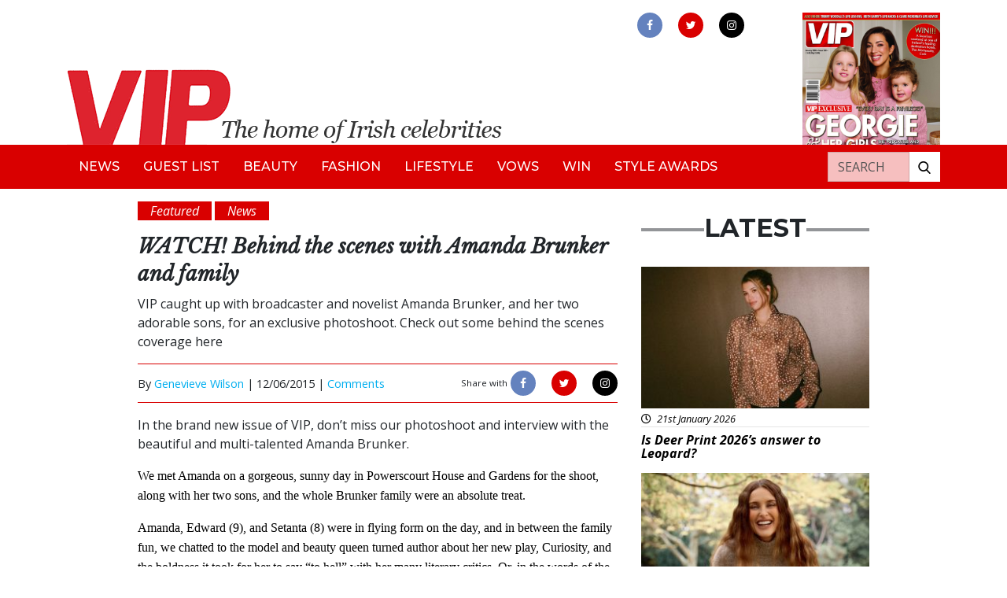

--- FILE ---
content_type: text/html; charset=UTF-8
request_url: https://vipmagazine.ie/behind-the-scenes-with-amanda-brunker-and-family/
body_size: 13924
content:

<!doctype html>
<html lang="en-GB">
<head>
<!-- Start cookieyes banner --> <script id="cookieyes" type="text/javascript" src="https://cdn-cookieyes.com/client_data/502bf5c814d8183373897560/script.js"></script> <!-- End cookieyes banner -->
	<meta charset="utf-8">
	<meta http-equiv="x-ua-compatible" content="ie=edge">
	<meta name="viewport" content="width=device-width, initial-scale=1">
	<meta name="Description" content="VIP Live - The home of Irish celebrities">
	<meta name='robots' content='index, follow, max-image-preview:large, max-snippet:-1, max-video-preview:-1' />

	<!-- This site is optimized with the Yoast SEO plugin v24.9 - https://yoast.com/wordpress/plugins/seo/ -->
	<title>WATCH! Behind the scenes with Amanda Brunker and family - VIP Magazine</title>
	<link rel="canonical" href="https://vipmagazine.ie/behind-the-scenes-with-amanda-brunker-and-family/" />
	<meta property="og:locale" content="en_GB" />
	<meta property="og:type" content="article" />
	<meta property="og:title" content="WATCH! Behind the scenes with Amanda Brunker and family - VIP Magazine" />
	<meta property="og:description" content="In the brand new issue of VIP, don&#8217;t miss our photoshoot and interview with the beautiful and multi-talented Amanda Brunker. We met Amanda on a gorgeous, sunny day in Powerscourt House and Gardens for the shoot, along with her two sons, and the whole Brunker family were an absolute treat. Amanda, Edward (9), and Setanta &hellip; Continued" />
	<meta property="og:url" content="https://vipmagazine.ie/behind-the-scenes-with-amanda-brunker-and-family/" />
	<meta property="og:site_name" content="VIP Magazine" />
	<meta property="article:publisher" content="https://www.facebook.com/vipmagireland" />
	<meta property="article:published_time" content="2015-06-12T12:11:40+00:00" />
	<meta property="article:modified_time" content="2015-06-12T12:20:05+00:00" />
	<meta property="og:image" content="https://vipmagazine.ie/app/uploads/2015/06/Brunker-image.jpg" />
	<meta property="og:image:width" content="640" />
	<meta property="og:image:height" content="573" />
	<meta property="og:image:type" content="image/jpeg" />
	<meta name="author" content="Genevieve Wilson" />
	<meta name="twitter:card" content="summary_large_image" />
	<meta name="twitter:creator" content="@vipmagaz" />
	<meta name="twitter:site" content="@vipmagaz" />
	<meta name="twitter:label1" content="Written by" />
	<meta name="twitter:data1" content="Genevieve Wilson" />
	<meta name="twitter:label2" content="Estimated reading time" />
	<meta name="twitter:data2" content="1 minute" />
	<script type="application/ld+json" class="yoast-schema-graph">{"@context":"https://schema.org","@graph":[{"@type":"WebPage","@id":"https://vipmagazine.ie/behind-the-scenes-with-amanda-brunker-and-family/","url":"https://vipmagazine.ie/behind-the-scenes-with-amanda-brunker-and-family/","name":"WATCH! Behind the scenes with Amanda Brunker and family - VIP Magazine","isPartOf":{"@id":"https://vipmagazine.ie/#website"},"primaryImageOfPage":{"@id":"https://vipmagazine.ie/behind-the-scenes-with-amanda-brunker-and-family/#primaryimage"},"image":{"@id":"https://vipmagazine.ie/behind-the-scenes-with-amanda-brunker-and-family/#primaryimage"},"thumbnailUrl":"https://vip-uploads.s3.amazonaws.com/uploads/2015/06/Brunker-image.jpg","datePublished":"2015-06-12T12:11:40+00:00","dateModified":"2015-06-12T12:20:05+00:00","author":{"@id":"https://vipmagazine.ie/#/schema/person/9353386c83ed006f5984d8d7ea2f81db"},"breadcrumb":{"@id":"https://vipmagazine.ie/behind-the-scenes-with-amanda-brunker-and-family/#breadcrumb"},"inLanguage":"en-GB","potentialAction":[{"@type":"ReadAction","target":["https://vipmagazine.ie/behind-the-scenes-with-amanda-brunker-and-family/"]}]},{"@type":"ImageObject","inLanguage":"en-GB","@id":"https://vipmagazine.ie/behind-the-scenes-with-amanda-brunker-and-family/#primaryimage","url":"https://vip-uploads.s3.amazonaws.com/uploads/2015/06/Brunker-image.jpg","contentUrl":"https://vip-uploads.s3.amazonaws.com/uploads/2015/06/Brunker-image.jpg","width":640,"height":573,"caption":"Amanda Brunker with her sons Edward and Setanta"},{"@type":"BreadcrumbList","@id":"https://vipmagazine.ie/behind-the-scenes-with-amanda-brunker-and-family/#breadcrumb","itemListElement":[{"@type":"ListItem","position":1,"name":"Home","item":"https://vipmagazine.ie/"},{"@type":"ListItem","position":2,"name":"WATCH! Behind the scenes with Amanda Brunker and family"}]},{"@type":"WebSite","@id":"https://vipmagazine.ie/#website","url":"https://vipmagazine.ie/","name":"VIP Magazine","description":"","potentialAction":[{"@type":"SearchAction","target":{"@type":"EntryPoint","urlTemplate":"https://vipmagazine.ie/search/{search_term_string}"},"query-input":{"@type":"PropertyValueSpecification","valueRequired":true,"valueName":"search_term_string"}}],"inLanguage":"en-GB"},{"@type":"Person","@id":"https://vipmagazine.ie/#/schema/person/9353386c83ed006f5984d8d7ea2f81db","name":"Genevieve Wilson","image":{"@type":"ImageObject","inLanguage":"en-GB","@id":"https://vipmagazine.ie/#/schema/person/image/","url":"https://secure.gravatar.com/avatar/6fff38bc6fdb4f6d1d8c21d8dd0981c76a6a18d77d8bd11ee1786a9b529b5548?s=96&d=mm&r=g","contentUrl":"https://secure.gravatar.com/avatar/6fff38bc6fdb4f6d1d8c21d8dd0981c76a6a18d77d8bd11ee1786a9b529b5548?s=96&d=mm&r=g","caption":"Genevieve Wilson"},"url":"https://vipmagazine.ie/author/genevieve-wilson/"}]}</script>
	<!-- / Yoast SEO plugin. -->


<link rel='dns-prefetch' href='//www.googletagmanager.com' />
<link rel='dns-prefetch' href='//use.fontawesome.com' />
<link rel='dns-prefetch' href='//vip-uploads.s3.amazonaws.com' />
<link rel='dns-prefetch' href='//code.jquery.com' />
<style id='wp-img-auto-sizes-contain-inline-css' type='text/css'>
img:is([sizes=auto i],[sizes^="auto," i]){contain-intrinsic-size:3000px 1500px}
/*# sourceURL=wp-img-auto-sizes-contain-inline-css */
</style>
<style id='wp-block-library-inline-css' type='text/css'>
:root{--wp-block-synced-color:#7a00df;--wp-block-synced-color--rgb:122,0,223;--wp-bound-block-color:var(--wp-block-synced-color);--wp-editor-canvas-background:#ddd;--wp-admin-theme-color:#007cba;--wp-admin-theme-color--rgb:0,124,186;--wp-admin-theme-color-darker-10:#006ba1;--wp-admin-theme-color-darker-10--rgb:0,107,160.5;--wp-admin-theme-color-darker-20:#005a87;--wp-admin-theme-color-darker-20--rgb:0,90,135;--wp-admin-border-width-focus:2px}@media (min-resolution:192dpi){:root{--wp-admin-border-width-focus:1.5px}}.wp-element-button{cursor:pointer}:root .has-very-light-gray-background-color{background-color:#eee}:root .has-very-dark-gray-background-color{background-color:#313131}:root .has-very-light-gray-color{color:#eee}:root .has-very-dark-gray-color{color:#313131}:root .has-vivid-green-cyan-to-vivid-cyan-blue-gradient-background{background:linear-gradient(135deg,#00d084,#0693e3)}:root .has-purple-crush-gradient-background{background:linear-gradient(135deg,#34e2e4,#4721fb 50%,#ab1dfe)}:root .has-hazy-dawn-gradient-background{background:linear-gradient(135deg,#faaca8,#dad0ec)}:root .has-subdued-olive-gradient-background{background:linear-gradient(135deg,#fafae1,#67a671)}:root .has-atomic-cream-gradient-background{background:linear-gradient(135deg,#fdd79a,#004a59)}:root .has-nightshade-gradient-background{background:linear-gradient(135deg,#330968,#31cdcf)}:root .has-midnight-gradient-background{background:linear-gradient(135deg,#020381,#2874fc)}:root{--wp--preset--font-size--normal:16px;--wp--preset--font-size--huge:42px}.has-regular-font-size{font-size:1em}.has-larger-font-size{font-size:2.625em}.has-normal-font-size{font-size:var(--wp--preset--font-size--normal)}.has-huge-font-size{font-size:var(--wp--preset--font-size--huge)}.has-text-align-center{text-align:center}.has-text-align-left{text-align:left}.has-text-align-right{text-align:right}.has-fit-text{white-space:nowrap!important}#end-resizable-editor-section{display:none}.aligncenter{clear:both}.items-justified-left{justify-content:flex-start}.items-justified-center{justify-content:center}.items-justified-right{justify-content:flex-end}.items-justified-space-between{justify-content:space-between}.screen-reader-text{border:0;clip-path:inset(50%);height:1px;margin:-1px;overflow:hidden;padding:0;position:absolute;width:1px;word-wrap:normal!important}.screen-reader-text:focus{background-color:#ddd;clip-path:none;color:#444;display:block;font-size:1em;height:auto;left:5px;line-height:normal;padding:15px 23px 14px;text-decoration:none;top:5px;width:auto;z-index:100000}html :where(.has-border-color){border-style:solid}html :where([style*=border-top-color]){border-top-style:solid}html :where([style*=border-right-color]){border-right-style:solid}html :where([style*=border-bottom-color]){border-bottom-style:solid}html :where([style*=border-left-color]){border-left-style:solid}html :where([style*=border-width]){border-style:solid}html :where([style*=border-top-width]){border-top-style:solid}html :where([style*=border-right-width]){border-right-style:solid}html :where([style*=border-bottom-width]){border-bottom-style:solid}html :where([style*=border-left-width]){border-left-style:solid}html :where(img[class*=wp-image-]){height:auto;max-width:100%}:where(figure){margin:0 0 1em}html :where(.is-position-sticky){--wp-admin--admin-bar--position-offset:var(--wp-admin--admin-bar--height,0px)}@media screen and (max-width:600px){html :where(.is-position-sticky){--wp-admin--admin-bar--position-offset:0px}}

/*# sourceURL=wp-block-library-inline-css */
</style><style id='global-styles-inline-css' type='text/css'>
:root{--wp--preset--aspect-ratio--square: 1;--wp--preset--aspect-ratio--4-3: 4/3;--wp--preset--aspect-ratio--3-4: 3/4;--wp--preset--aspect-ratio--3-2: 3/2;--wp--preset--aspect-ratio--2-3: 2/3;--wp--preset--aspect-ratio--16-9: 16/9;--wp--preset--aspect-ratio--9-16: 9/16;--wp--preset--color--black: #000000;--wp--preset--color--cyan-bluish-gray: #abb8c3;--wp--preset--color--white: #ffffff;--wp--preset--color--pale-pink: #f78da7;--wp--preset--color--vivid-red: #cf2e2e;--wp--preset--color--luminous-vivid-orange: #ff6900;--wp--preset--color--luminous-vivid-amber: #fcb900;--wp--preset--color--light-green-cyan: #7bdcb5;--wp--preset--color--vivid-green-cyan: #00d084;--wp--preset--color--pale-cyan-blue: #8ed1fc;--wp--preset--color--vivid-cyan-blue: #0693e3;--wp--preset--color--vivid-purple: #9b51e0;--wp--preset--gradient--vivid-cyan-blue-to-vivid-purple: linear-gradient(135deg,rgb(6,147,227) 0%,rgb(155,81,224) 100%);--wp--preset--gradient--light-green-cyan-to-vivid-green-cyan: linear-gradient(135deg,rgb(122,220,180) 0%,rgb(0,208,130) 100%);--wp--preset--gradient--luminous-vivid-amber-to-luminous-vivid-orange: linear-gradient(135deg,rgb(252,185,0) 0%,rgb(255,105,0) 100%);--wp--preset--gradient--luminous-vivid-orange-to-vivid-red: linear-gradient(135deg,rgb(255,105,0) 0%,rgb(207,46,46) 100%);--wp--preset--gradient--very-light-gray-to-cyan-bluish-gray: linear-gradient(135deg,rgb(238,238,238) 0%,rgb(169,184,195) 100%);--wp--preset--gradient--cool-to-warm-spectrum: linear-gradient(135deg,rgb(74,234,220) 0%,rgb(151,120,209) 20%,rgb(207,42,186) 40%,rgb(238,44,130) 60%,rgb(251,105,98) 80%,rgb(254,248,76) 100%);--wp--preset--gradient--blush-light-purple: linear-gradient(135deg,rgb(255,206,236) 0%,rgb(152,150,240) 100%);--wp--preset--gradient--blush-bordeaux: linear-gradient(135deg,rgb(254,205,165) 0%,rgb(254,45,45) 50%,rgb(107,0,62) 100%);--wp--preset--gradient--luminous-dusk: linear-gradient(135deg,rgb(255,203,112) 0%,rgb(199,81,192) 50%,rgb(65,88,208) 100%);--wp--preset--gradient--pale-ocean: linear-gradient(135deg,rgb(255,245,203) 0%,rgb(182,227,212) 50%,rgb(51,167,181) 100%);--wp--preset--gradient--electric-grass: linear-gradient(135deg,rgb(202,248,128) 0%,rgb(113,206,126) 100%);--wp--preset--gradient--midnight: linear-gradient(135deg,rgb(2,3,129) 0%,rgb(40,116,252) 100%);--wp--preset--font-size--small: 13px;--wp--preset--font-size--medium: 20px;--wp--preset--font-size--large: 36px;--wp--preset--font-size--x-large: 42px;--wp--preset--spacing--20: 0.44rem;--wp--preset--spacing--30: 0.67rem;--wp--preset--spacing--40: 1rem;--wp--preset--spacing--50: 1.5rem;--wp--preset--spacing--60: 2.25rem;--wp--preset--spacing--70: 3.38rem;--wp--preset--spacing--80: 5.06rem;--wp--preset--shadow--natural: 6px 6px 9px rgba(0, 0, 0, 0.2);--wp--preset--shadow--deep: 12px 12px 50px rgba(0, 0, 0, 0.4);--wp--preset--shadow--sharp: 6px 6px 0px rgba(0, 0, 0, 0.2);--wp--preset--shadow--outlined: 6px 6px 0px -3px rgb(255, 255, 255), 6px 6px rgb(0, 0, 0);--wp--preset--shadow--crisp: 6px 6px 0px rgb(0, 0, 0);}:where(.is-layout-flex){gap: 0.5em;}:where(.is-layout-grid){gap: 0.5em;}body .is-layout-flex{display: flex;}.is-layout-flex{flex-wrap: wrap;align-items: center;}.is-layout-flex > :is(*, div){margin: 0;}body .is-layout-grid{display: grid;}.is-layout-grid > :is(*, div){margin: 0;}:where(.wp-block-columns.is-layout-flex){gap: 2em;}:where(.wp-block-columns.is-layout-grid){gap: 2em;}:where(.wp-block-post-template.is-layout-flex){gap: 1.25em;}:where(.wp-block-post-template.is-layout-grid){gap: 1.25em;}.has-black-color{color: var(--wp--preset--color--black) !important;}.has-cyan-bluish-gray-color{color: var(--wp--preset--color--cyan-bluish-gray) !important;}.has-white-color{color: var(--wp--preset--color--white) !important;}.has-pale-pink-color{color: var(--wp--preset--color--pale-pink) !important;}.has-vivid-red-color{color: var(--wp--preset--color--vivid-red) !important;}.has-luminous-vivid-orange-color{color: var(--wp--preset--color--luminous-vivid-orange) !important;}.has-luminous-vivid-amber-color{color: var(--wp--preset--color--luminous-vivid-amber) !important;}.has-light-green-cyan-color{color: var(--wp--preset--color--light-green-cyan) !important;}.has-vivid-green-cyan-color{color: var(--wp--preset--color--vivid-green-cyan) !important;}.has-pale-cyan-blue-color{color: var(--wp--preset--color--pale-cyan-blue) !important;}.has-vivid-cyan-blue-color{color: var(--wp--preset--color--vivid-cyan-blue) !important;}.has-vivid-purple-color{color: var(--wp--preset--color--vivid-purple) !important;}.has-black-background-color{background-color: var(--wp--preset--color--black) !important;}.has-cyan-bluish-gray-background-color{background-color: var(--wp--preset--color--cyan-bluish-gray) !important;}.has-white-background-color{background-color: var(--wp--preset--color--white) !important;}.has-pale-pink-background-color{background-color: var(--wp--preset--color--pale-pink) !important;}.has-vivid-red-background-color{background-color: var(--wp--preset--color--vivid-red) !important;}.has-luminous-vivid-orange-background-color{background-color: var(--wp--preset--color--luminous-vivid-orange) !important;}.has-luminous-vivid-amber-background-color{background-color: var(--wp--preset--color--luminous-vivid-amber) !important;}.has-light-green-cyan-background-color{background-color: var(--wp--preset--color--light-green-cyan) !important;}.has-vivid-green-cyan-background-color{background-color: var(--wp--preset--color--vivid-green-cyan) !important;}.has-pale-cyan-blue-background-color{background-color: var(--wp--preset--color--pale-cyan-blue) !important;}.has-vivid-cyan-blue-background-color{background-color: var(--wp--preset--color--vivid-cyan-blue) !important;}.has-vivid-purple-background-color{background-color: var(--wp--preset--color--vivid-purple) !important;}.has-black-border-color{border-color: var(--wp--preset--color--black) !important;}.has-cyan-bluish-gray-border-color{border-color: var(--wp--preset--color--cyan-bluish-gray) !important;}.has-white-border-color{border-color: var(--wp--preset--color--white) !important;}.has-pale-pink-border-color{border-color: var(--wp--preset--color--pale-pink) !important;}.has-vivid-red-border-color{border-color: var(--wp--preset--color--vivid-red) !important;}.has-luminous-vivid-orange-border-color{border-color: var(--wp--preset--color--luminous-vivid-orange) !important;}.has-luminous-vivid-amber-border-color{border-color: var(--wp--preset--color--luminous-vivid-amber) !important;}.has-light-green-cyan-border-color{border-color: var(--wp--preset--color--light-green-cyan) !important;}.has-vivid-green-cyan-border-color{border-color: var(--wp--preset--color--vivid-green-cyan) !important;}.has-pale-cyan-blue-border-color{border-color: var(--wp--preset--color--pale-cyan-blue) !important;}.has-vivid-cyan-blue-border-color{border-color: var(--wp--preset--color--vivid-cyan-blue) !important;}.has-vivid-purple-border-color{border-color: var(--wp--preset--color--vivid-purple) !important;}.has-vivid-cyan-blue-to-vivid-purple-gradient-background{background: var(--wp--preset--gradient--vivid-cyan-blue-to-vivid-purple) !important;}.has-light-green-cyan-to-vivid-green-cyan-gradient-background{background: var(--wp--preset--gradient--light-green-cyan-to-vivid-green-cyan) !important;}.has-luminous-vivid-amber-to-luminous-vivid-orange-gradient-background{background: var(--wp--preset--gradient--luminous-vivid-amber-to-luminous-vivid-orange) !important;}.has-luminous-vivid-orange-to-vivid-red-gradient-background{background: var(--wp--preset--gradient--luminous-vivid-orange-to-vivid-red) !important;}.has-very-light-gray-to-cyan-bluish-gray-gradient-background{background: var(--wp--preset--gradient--very-light-gray-to-cyan-bluish-gray) !important;}.has-cool-to-warm-spectrum-gradient-background{background: var(--wp--preset--gradient--cool-to-warm-spectrum) !important;}.has-blush-light-purple-gradient-background{background: var(--wp--preset--gradient--blush-light-purple) !important;}.has-blush-bordeaux-gradient-background{background: var(--wp--preset--gradient--blush-bordeaux) !important;}.has-luminous-dusk-gradient-background{background: var(--wp--preset--gradient--luminous-dusk) !important;}.has-pale-ocean-gradient-background{background: var(--wp--preset--gradient--pale-ocean) !important;}.has-electric-grass-gradient-background{background: var(--wp--preset--gradient--electric-grass) !important;}.has-midnight-gradient-background{background: var(--wp--preset--gradient--midnight) !important;}.has-small-font-size{font-size: var(--wp--preset--font-size--small) !important;}.has-medium-font-size{font-size: var(--wp--preset--font-size--medium) !important;}.has-large-font-size{font-size: var(--wp--preset--font-size--large) !important;}.has-x-large-font-size{font-size: var(--wp--preset--font-size--x-large) !important;}
/*# sourceURL=global-styles-inline-css */
</style>

<style id='classic-theme-styles-inline-css' type='text/css'>
/*! This file is auto-generated */
.wp-block-button__link{color:#fff;background-color:#32373c;border-radius:9999px;box-shadow:none;text-decoration:none;padding:calc(.667em + 2px) calc(1.333em + 2px);font-size:1.125em}.wp-block-file__button{background:#32373c;color:#fff;text-decoration:none}
/*# sourceURL=/wp-includes/css/classic-themes.min.css */
</style>
<link rel="stylesheet" href="/app/plugins/contact-form-7/includes/css/styles.css?ver=5.6.4">
<link rel="stylesheet" href="/app/plugins/fusio-forms/forms/style.css?ver=6.9">
<link rel="stylesheet" href="/app/plugins/thumbs-rating/css/style.css?ver=4.0.3">
<link rel="stylesheet" href="/app/plugins/wordpress-popular-posts/public/css/wpp.css?ver=4.2.2">
<link rel="stylesheet" href="https://use.fontawesome.com/releases/v5.7.1/css/all.css?ver=6.9">
<link rel="stylesheet" href="/app/themes/vipmagazine/dist/styles/main.css">
<script type="text/javascript" id="thumbs_rating_scripts-js-extra">
/* <![CDATA[ */
var thumbs_rating_ajax = {"ajax_url":"https://vipmagazine.ie/cms/wp-admin/admin-ajax.php","nonce":"74a37d57ae"};
//# sourceURL=thumbs_rating_scripts-js-extra
/* ]]> */
</script>
<script type="text/javascript" src="/app/plugins/thumbs-rating/js/general.js?ver=4.0.3" id="thumbs_rating_scripts-js"></script>
<script type="text/javascript" id="wpp-js-js-extra">
/* <![CDATA[ */
var wpp_params = {"sampling_active":"0","sampling_rate":"100","ajax_url":"https://vipmagazine.ie/wp-json/wordpress-popular-posts/v1/popular-posts/","ID":"5372","token":"3e5b8c7e33","debug":""};
//# sourceURL=wpp-js-js-extra
/* ]]> */
</script>
<script type="text/javascript" src="/app/plugins/wordpress-popular-posts/public/js/wpp-4.2.0.min.js?ver=4.2.2" id="wpp-js-js"></script>

<!-- Google Analytics snippet added by Site Kit -->
<script type="text/javascript" src="https://www.googletagmanager.com/gtag/js?id=G-R37X512HR3" id="google_gtagjs-js" async></script>
<script type="text/javascript" id="google_gtagjs-js-after">
/* <![CDATA[ */
window.dataLayer = window.dataLayer || [];function gtag(){dataLayer.push(arguments);}
gtag("js", new Date());
gtag("set", "developer_id.dZTNiMT", true);
gtag("config", "G-R37X512HR3");
//# sourceURL=google_gtagjs-js-after
/* ]]> */
</script>

<!-- End Google Analytics snippet added by Site Kit -->
<meta name="generator" content="Site Kit by Google 1.96.0" /><link rel="icon" href="https://vip-uploads.s3.amazonaws.com/uploads/2019/09/favicon-vip.png" sizes="32x32" />
<link rel="icon" href="https://vip-uploads.s3.amazonaws.com/uploads/2019/09/favicon-vip.png" sizes="192x192" />
<link rel="apple-touch-icon" href="https://vip-uploads.s3.amazonaws.com/uploads/2019/09/favicon-vip.png" />
<meta name="msapplication-TileImage" content="https://vip-uploads.s3.amazonaws.com/uploads/2019/09/favicon-vip.png" />
	<link rel="stylesheet" href="https://unpkg.com/flickity@2/dist/flickity.min.css">
	<script src="https://unpkg.com/flickity@2/dist/flickity.pkgd.min.js"></script>
	<link rel="stylesheet" href="https://cdnjs.cloudflare.com/ajax/libs/fancybox/3.2.5/jquery.fancybox.min.css" />
	<script src="https://cdnjs.cloudflare.com/ajax/libs/fancybox/3.2.5/jquery.fancybox.min.js"></script>
	<script>
		//defer image loading
		function init() {
			//defer background images on div
			var imgDefer = document.querySelectorAll('div[bg-src]');
			var style = "background-image: url({url})";
			for (var i = 0; i < imgDefer.length; i++) {
				imgDefer[i].setAttribute('style', style.replace("{url}", imgDefer[i].getAttribute('bg-src')));
			}
			//defer src of images
			var imgDefer = document.getElementsByTagName('img');
			for (var i=0; i<imgDefer.length; i++) {
				if(imgDefer[i].getAttribute('data-src')) {
					imgDefer[i].setAttribute('src',imgDefer[i].getAttribute('data-src'));
				} 
			}
		}
		window.onload = init;
	</script>	
	<!-- Global site tag (gtag.js) - Google Analytics -->
	<script async src="https://www.googletagmanager.com/gtag/js?id=UA-54308773-1"></script>
	<script>
	  window.dataLayer = window.dataLayer || [];
	  function gtag(){dataLayer.push(arguments);}
	  gtag('js', new Date());

	  gtag('config', 'UA-54308773-1');
	</script>

	 <script async src="https://securepubads.g.doubleclick.net/tag/js/gpt.js"></script>
	 <script>
    window.googletag = window.googletag || {cmd: []};
    googletag.cmd.push(function() {
      googletag
          .defineSlot(
              '/6355419/Travel/Europe/France/Paris', [300, 250], 'banner-ad')
          .addService(googletag.pubads());
      googletag.enableServices();
    });
  </script>

    
</head>

<body class="wp-singular post-template-default single single-post postid-5372 single-format-standard wp-theme-vipmagazine behind-the-scenes-with-amanda-brunker-and-family">
    <!--[if IE]>
      <div class="alert alert-warning">
        You are using an <strong>outdated</strong> browser. Please <a href="http://browsehappy.com/">upgrade your browser</a> to improve your experience.      </div>
    <![endif]-->
    <header class="banner mt-3">

  <div class="container ffff">
    <div class="row">
      <div class="col-9 col-md-7 mt-auto">
        <a class="brand" href="https://vipmagazine.ie/"><img alt="VIP Live - The home of Irish celebrities" class="img-fluid" src="/app/themes/vipmagazine/dist/images/vip-header-new.png"></a>
      </div>
      <button aria-label="mobile menu" class="toggle-menu menu-right push-body navbar-toggler ml-auto d-lg-none">
        <span class="icon-bar"></span>
        <span class="icon-bar"></span>
        <span class="icon-bar"></span>
      </button>
      <div class="col-4 col-md-3 ml-auto d-none d-lg-block">
        <div class="row h-100">
          <div class="col-md-12">
            <div class="header-social-wrap text-center mb-2">
              <a aria-label="link to facebook" rel="noopener" href="https://www.facebook.com/vipmagireland" class="d-inline-block facebook" target="_blank"><img alt="facebook" src="/app/themes/vipmagazine/dist/images/facebook.png"></a>
              <a aria-label="link to twitter" rel="noopener" href="https://twitter.com/vipmagaz" class="d-inline-block twitter" target="_blank"><img alt="twitter" src="/app/themes/vipmagazine/dist/images/twitter.png"></a>
              <a aria-label="link to instagram" rel="noopener" href="https://instagram.com/vip.magazine" class="d-inline-block instagram" target="_blank"><img alt="instagram" src="/app/themes/vipmagazine/dist/images/instagram.png"></a>
            </div>
          </div>
		  <!--
          <div class="col-4 col-md-12 mt-auto d-none d-md-block">
            <div class="circle-top text-white text-center">
              <div class="row h-100">
                <div class="col mt-auto">
                  <p class="mb-0 text-uppercase text-black font-weight-bold">Subscribe</p>
                  <p class="text-black"><i>for just €30!</i></p>
                </div>
              </div>
            </div>
          </div>
		  -->
        </div>
      </div>
      <div class="header-mag col-2 pl-lg-0 d-none d-lg-block">
        <img alt="magazine" class="img-fluid" src="https://vip-uploads.s3.amazonaws.com/uploads/2026/01/001-Cover-340-scaled.jpg">
      </div>
    </div>
  </div>

  <nav class="navbar navbar-expand-lg bg-red cbp-spmenu cbp-spmenu-vertical cbp-spmenu-right">
    <div class="container">
      <div id="bs4navbar" class="navbar-collapse">
        <ul id="menu-primary-navigation" class="navbar-nav text-uppercase"><li class="menu-item menu-item-type-taxonomy menu-item-object-category current-post-ancestor current-menu-parent current-post-parent menu-item-99530 nav-item"><a href="/category/news/" class="nav-link">News</a><li class="menu-item menu-item-type-taxonomy menu-item-object-category menu-item-140 nav-item"><a href="/category/guestlist/" class="nav-link">Guest List</a><li class="menu-item menu-item-type-taxonomy menu-item-object-category menu-item-135 nav-item"><a href="/category/beauty/" class="nav-link">Beauty</a><li class="menu-item menu-item-type-taxonomy menu-item-object-category menu-item-137 nav-item"><a href="/category/fashion/" class="nav-link">Fashion</a><li class="menu-item menu-item-type-taxonomy menu-item-object-category menu-item-138 nav-item"><a href="/category/lifestyle/" class="nav-link">Lifestyle</a><li class="menu-item menu-item-type-taxonomy menu-item-object-category menu-item-148 nav-item"><a href="/category/vows/" class="nav-link">Vows</a><li class="menu-item menu-item-type-taxonomy menu-item-object-category menu-item-136 nav-item"><a href="/category/competition/" class="nav-link">Win</a><li class="menu-item menu-item-type-taxonomy menu-item-object-category menu-item-49046 nav-item"><a href="/category/styleawards/" class="nav-link">Style Awards</a></ul>     </div>
     <div class="header-search-wrap bg-white ml-md-auto mt-3 mt-md-0">
       <form role="search" method="get" class="search-form form-inline" action="https://vipmagazine.ie/">
  <div class="input-group">
    <input aria-label="Search" type="search" value="" name="s" class="search-field form-control text-uppercase text-white" placeholder="Search">
    <label class="sr-only">Search for:</label>
    <span class="input-group-btn">
      <button aria-label="Search our website" type="submit" class="search-submit btn btn-default"><img alt="search our website" class="img-fluid" data-src="/app/themes/vipmagazine/dist/images/search.png" src="[data-uri]" /></button>
    </span>
  </div>
</form>     </div>
     <div class="d-md-none mt-3">
      <div class="header-social-wrap mobile text-center mb-2">
        <a aria-label="link to facebook" rel="noopener" href="" class="d-inline-block facebook" target="_blank"><img alt="facebook" src="/app/themes/vipmagazine/dist/images/facebook.png"></a>
        <a aria-label="link to twitter" rel="noopener" href="" class="d-inline-block twitter" target="_blank"><img alt="twitter" src="/app/themes/vipmagazine/dist/images/twitter.png"></a>
        <a aria-label="link to instagram" rel="noopener" href="" class="d-inline-block instagram" target="_blank"><img alt="instagram" src="/app/themes/vipmagazine/dist/images/instagram.png"></a>
      </div>
    </div>
  </div>
</nav>

</header>         
     

        <div id="main-container" class="wrap container" role="document">

                    
		  <div class="content row">
			<main class="main">
			  

<div class="row">  
  <div class="col-md-8">
          <article class="post-5372 post type-post status-publish format-standard has-post-thumbnail hentry category-featured category-news tag-amanda-brunker tag-video">

        
          <div class="py-3">
             <p class="d-inline-block bg-red text-italic px-3 text-white mb-0" title="Featured">Featured</p>  <p class="d-inline-block bg-red text-italic px-3 text-white mb-0" title="News">News</p          </div></div><!-- need to put in 2 closing div tags here cos there's some weird bug that doesn't output the first one -->

          <header>
            <h1 class="entry-title text-italic text-bold font-libre-baskerville">WATCH! Behind the scenes with Amanda Brunker and family</h1>
            <p>VIP caught up with broadcaster and novelist Amanda Brunker, and her two adorable sons, for an exclusive photoshoot. Check out some behind the scenes coverage here</p>
            <div class="entry-meta-wrap mb-3">
	<div class="row">
		<div class="col-auto my-auto">
			<p class="byline author vcard d-inline-block">By <a href="https://vipmagazine.ie/author/genevieve-wilson/" rel="author" class="fn">Genevieve Wilson</a> | </p>
			<time class="updated d-inline-block" datetime="2015-06-12T12:11:40+00:00">12/06/2015 | </time>
			<a href="#disqus_thread">Comments</a>
		</div>
		<div class="col-auto ml-md-auto py-2">
			<p class="d-inline-block small">Share with</p>
			<div class="meta-social-wrap d-inline-block">
				<a href="https://www.facebook.com/sharer/sharer.php?u=https://vipmagazine.ie//behind-the-scenes-with-amanda-brunker-and-family/" class="facebook d-inline-block" target="_blank">
					<img src="/app/themes/vipmagazine/dist/images/facebook.png">
				</a>
				<a href="http://twitter.com/home?status=The home of Irish celebrities!+/behind-the-scenes-with-amanda-brunker-and-family/" class="twitter d-inline-block" target="_blank">
					<img src="/app/themes/vipmagazine/dist/images/twitter.png">
				</a>
				<a href="https://plus.google.com/share?url=/behind-the-scenes-with-amanda-brunker-and-family/" class="instagram d-inline-block" target="_blank">
					<img src="/app/themes/vipmagazine/dist/images/instagram.png">
				</a>
			</div>
		</div>
	</div>
</div>          </header>

        
        <div class="entry-content">
          <p>In the brand new issue of VIP, don&#8217;t miss our photoshoot and interview with the beautiful and multi-talented Amanda Brunker.</p>
<p align="LEFT"><span style="color: #000000;"><span style="font-family: Times, serif;"><span style="font-size: medium;">We met Amanda on a gorgeous, sunny day in Powerscourt House and Gardens for the shoot, along with her two sons, and the whole Brunker family were an absolute treat.</span></span></span></p>
<p align="LEFT"><span style="color: #000000;"><span style="font-family: Times, serif;"><span style="font-size: medium;">Amanda, Edward (9), and Setanta (8) were in flying form on the day, and in between the family fun, we chatted to the model and beauty queen turned author about her new play, Curiosity, and the boldness it took for her to say &#8220;to hell&#8221; with her many literary critics. Or, in the words of the former Miss Ireland, &#8220;f**k the begrudgers!&#8221;</span></span></span></p>
<p align="LEFT"><span style="color: #000000;"><span style="font-family: Times, serif;"><span style="font-size: medium;">As well as hearing all about her latest ventures, Amanda also talked about her &#8220;party girl&#8221; past, how she felt about admitting on tv that she had smacked her children, and how she feels now about turning forty one. </span></span></span></p>
<div class="entry-content-asset"><iframe title="AMANDA BRUNKER VIP" width="500" height="281" src="https://www.youtube.com/embed/Jwf0648O8u4?feature=oembed" frameborder="0" allow="accelerometer; autoplay; clipboard-write; encrypted-media; gyroscope; picture-in-picture; web-share" referrerpolicy="strict-origin-when-cross-origin" allowfullscreen></iframe></div>
<p align="LEFT"><span style="color: #000000;"><span style="font-family: Times, serif;"><span style="font-size: medium;">The multi-talented blonde bombshell had us ooh-ing and ah-ing at her gorgeous physique, as the team of photographer Kieran Harnett, stylist Roxanne Parker and make-up artist Ailbhe Lynch helped to make Amanda look flawless.</span></span></span></p>
<p><span style="color: #000000;"><span style="font-family: Times, serif;"><span style="font-size: medium;">You can watch a behind-the-scene vid of our shoot, below and pick up the latest issue to read the full interview and see all the pics. Enjoy!</span></span></span></p>
        </div>

                  		<h3 class="line-title text-uppercase text-center text-bold py-3 mb-0 mt-5"><span>Related Stories</span></h3>

		<article>
			<div class="row">
				<div class="col-5">
					<a href="/amanda-brunker-i-wasnt-born-rich-but-i-was-born-happy/">
						<img class="img-fluid" src="https://vip-uploads.s3.amazonaws.com/uploads/2019/10/Opening-pic--2048x1363.jpg">
					</a>
				</div>
				<div class="col-7">

					<div class="d-inline-block bg-grey-dark text-italic px-3 text-white mb-3">
						<span class="post-category"><a href="/category/exclusive/">Exclusive</a></span>					</div>

					<a href="/amanda-brunker-i-wasnt-born-rich-but-i-was-born-happy/">
						<span class="entry-date"><i class="far fa-clock mr-1"></i> 16th October 2019</span>
						<h6 class="text-black text-uppercase">Amanda Brunker: &#8220;I wasn&#8217;t born rich, but I was born happy!&#8221;</h6>
					</a>

				</div>
				<hr>
			</div>
		</article>
		<hr>
		
		<article>
			<div class="row">
				<div class="col-5">
					<a href="/stars-attend-the-shiseido-international-charity-lunch-and-fashion-show-in-aid-of-the-rape-crisis-centre/">
						<img class="img-fluid" src="https://vip-uploads.s3.amazonaws.com/uploads/2018/09/Screenshot-2018-09-24-16.16.57.png">
					</a>
				</div>
				<div class="col-7">

					<div class="d-inline-block bg-grey-dark text-italic px-3 text-white mb-3">
						<span class="post-category"><a href="/category/guestlist/">Guest list</a></span>					</div>

					<a href="/stars-attend-the-shiseido-international-charity-lunch-and-fashion-show-in-aid-of-the-rape-crisis-centre/">
						<span class="entry-date"><i class="far fa-clock mr-1"></i> 24th September 2018</span>
						<h6 class="text-black text-uppercase">Stars attend the Shiseido International Charity Lunch and Fashion Show in aid of the Rape Crisis Centre</h6>
					</a>

				</div>
				<hr>
			</div>
		</article>
		<hr>
		
		<article>
			<div class="row">
				<div class="col-5">
					<a href="/michelle-visage-hits-back-at-amanda-brunker-for-labelling-her-igt-outfit-inappropriate/">
						<img class="img-fluid" src="https://vip-uploads.s3.amazonaws.com/uploads/2018/03/pjimage-52.jpg">
					</a>
				</div>
				<div class="col-7">

					<div class="d-inline-block bg-grey-dark text-italic px-3 text-white mb-3">
						<span class="post-category"><a href="/category/featured/">Featured</a></span>					</div>

					<a href="/michelle-visage-hits-back-at-amanda-brunker-for-labelling-her-igt-outfit-inappropriate/">
						<span class="entry-date"><i class="far fa-clock mr-1"></i> 28th March 2018</span>
						<h6 class="text-black text-uppercase">Michelle Visage hits back at Amanda Brunker for labelling her IGT outfit &#8216;inappropriate&#8217;</h6>
					</a>

				</div>
				<hr>
			</div>
		</article>
		<hr>
		
		<article>
			<div class="row">
				<div class="col-5">
					<a href="/amanda-brunker-debuts-shocking-new-look/">
						<img class="img-fluid" src="https://vip-uploads.s3.amazonaws.com/uploads/2015/06/amanda-brunker-2.jpg">
					</a>
				</div>
				<div class="col-7">

					<div class="d-inline-block bg-grey-dark text-italic px-3 text-white mb-3">
						<span class="post-category"><a href="/category/featured/">Featured</a></span>					</div>

					<a href="/amanda-brunker-debuts-shocking-new-look/">
						<span class="entry-date"><i class="far fa-clock mr-1"></i> 12th March 2017</span>
						<h6 class="text-black text-uppercase">Amanda Brunker debuts shocking new look</h6>
					</a>

				</div>
				<hr>
			</div>
		</article>
		<hr>
		
		<article>
			<div class="row">
				<div class="col-5">
					<a href="/celebrities-give-their-advice-on-how-to-woo-your-love-interest-this-valentines-day/">
						<img class="img-fluid" src="https://vip-uploads.s3.amazonaws.com/uploads/2017/02/Screen-Shot-2017-02-08-at-15.46.35.png">
					</a>
				</div>
				<div class="col-7">

					<div class="d-inline-block bg-grey-dark text-italic px-3 text-white mb-3">
						<span class="post-category"><a href="/category/featured/">Featured</a></span>					</div>

					<a href="/celebrities-give-their-advice-on-how-to-woo-your-love-interest-this-valentines-day/">
						<span class="entry-date"><i class="far fa-clock mr-1"></i> 8th February 2017</span>
						<h6 class="text-black text-uppercase">Celebrities give their advice on how to woo your love interest this Valentines Day</h6>
					</a>

				</div>
				<hr>
			</div>
		</article>
		<hr>
		        
        
        
        <footer>
                  </footer>
      </article>
      
    
  </div>
	<aside class="col-md-4 mt-3">		  
				<h3 class="line-title text-uppercase text-center text-bold py-3 mb-3"><span>Latest</span></h3>
<!-- Top 4 posts -->

	<div class="article-md">
		<article>
			<div class="d-inline-block bg-red text-bold text-italic px-3 text-white mb-0 category-wrap">
				<span class="post-category"><a href="/category/fashion/">Fashion</a></span>			</div>
			<a class="d-block" href="/is-deer-print-2026s-answer-to-leopard/">
				<div class="img-wrap"  style="background-image: url('https://vip-uploads.s3.amazonaws.com/uploads/2026/01/SnapInsta.to_567291345_18546387859048413_7772907105300018599_n-e1768993070660-300x215.jpg')">
				</div>
				<header class="pt-1 pb-3 font-italic font-light">
					<span class="entry-date"><i class="far fa-clock mr-1"></i> 21st January 2026</span>
					<h6 class="mb-0">Is Deer Print 2026&#8217;s answer to Leopard?</h6>
				</header>
			</a>
		</article>
	</div>


	<div class="article-md">
		<article>
			<div class="d-inline-block bg-red text-bold text-italic px-3 text-white mb-0 category-wrap">
				<span class="post-category"><a href="/category/featured/">Featured</a></span>			</div>
			<a class="d-block" href="/roz-purcell-shares-good-news-as-she-reunites-with-green-book/">
				<div class="img-wrap"  style="background-image: url('https://vip-uploads.s3.amazonaws.com/uploads/2024/11/rozvip_1388-1-scaled-e1732880604118-300x204.jpg')">
				</div>
				<header class="pt-1 pb-3 font-italic font-light">
					<span class="entry-date"><i class="far fa-clock mr-1"></i> 21st January 2026</span>
					<h6 class="mb-0">Roz Purcell shares good news as she reunites with Green Book</h6>
				</header>
			</a>
		</article>
	</div>


<!-- add -->
<div class="g-ads bg-grey text-center mb-3 mt-3">
	<img width="100%" src="https://via.placeholder.com/300x100?text=Google+Ads" alt="google ads" />
	<!--
    <div id="div-gpt-ad-1476440710104-0">
        <script>
            googletag.cmd.push(function() { googletag.display('div-gpt-ad-1476440710104-0'); });
        </script>
    </div>
	-->
</div>

<!-- Bottom 6 posts -->

	<div class="article-md">
		<article>
			<div class="d-inline-block bg-red text-italic px-3 text-white text-bold mb-0 category-wrap">
				<span class="post-category"><a href="/category/featured/">Featured</a></span>			</div>
			<a class="d-block" href="/skin-tints-are-replacing-foundation-here-are-nine-to-add-to-your-routine/">
				<div class="img-wrap"  style="background-image: url('https://vip-uploads.s3.amazonaws.com/uploads/2026/01/Blue-Beautiful-Mountain-And-Sky-Mood-Board-Photo-Collage-5-e1768991511808-300x192.png')">
				</div>
				<header class="pt-1 pb-3 font-italic font-light">
					<span class="entry-date"><i class="far fa-clock mr-1"></i> 21st January 2026</span>
					<h6 class="mb-0">Skin tints are replacing foundation &#8211; here are nine to add to your routine</h6>
				</header>
			</a>
		</article>
	</div>


	<div class="article-md">
		<article>
			<div class="d-inline-block bg-red text-italic px-3 text-white text-bold mb-0 category-wrap">
				<span class="post-category"><a href="/category/featured/">Featured</a></span>			</div>
			<a class="d-block" href="/paul-rudd-and-nick-jonas-to-hold-world-premiere-in-ireland/">
				<div class="img-wrap"  style="background-image: url('https://vip-uploads.s3.amazonaws.com/uploads/2026/01/DIFF2026_Power-Ballad-300x200.jpg')">
				</div>
				<header class="pt-1 pb-3 font-italic font-light">
					<span class="entry-date"><i class="far fa-clock mr-1"></i> 21st January 2026</span>
					<h6 class="mb-0">Paul Rudd and Nick Jonas to hold world premiere in Ireland</h6>
				</header>
			</a>
		</article>
	</div>


	<div class="article-md">
		<article>
			<div class="d-inline-block bg-red text-italic px-3 text-white text-bold mb-0 category-wrap">
				<span class="post-category"><a href="/category/featured/">Featured</a></span>			</div>
			<a class="d-block" href="/eight-work-bags-to-make-the-commute-easier/">
				<div class="img-wrap"  style="background-image: url('https://vip-uploads.s3.amazonaws.com/uploads/2026/01/Blue-Beautiful-Mountain-And-Sky-Mood-Board-Photo-Collage-4-e1768988842399-300x192.png')">
				</div>
				<header class="pt-1 pb-3 font-italic font-light">
					<span class="entry-date"><i class="far fa-clock mr-1"></i> 21st January 2026</span>
					<h6 class="mb-0">Eight work bags to make the commute easier</h6>
				</header>
			</a>
		</article>
	</div>

<div class="row bg-black">
	<div class="col-sm-6 col-lg-12 pt-2 pb-1">
		<div class="line-title text-center mb-3">
			<span><img alt="instagram" src="/app/themes/vipmagazine/dist/images/instagram.png"></span>
		</div>
		<div class="social-sidebar-wrap">
		<ul class="insta-row">
			
			
		</ul>
		</div>
	</div>
	<div class="col-sm-6 col-lg-12 pb-1">
		<div class="line-title text-center mb-3">
			<span><img alt="twitter" src="/app/themes/vipmagazine/dist/images/twitter.png"></span>
		</div>
		<div class="social-sidebar-wrap">
			<a class="twitter-timeline" 
			href="https://twitter.com/vipmagaz" 
			data-height="300"
			data-tweet-limit="1">Tweets by VIP Magazine</a> <script async src="//platform.twitter.com/widgets.js" charset="utf-8"></script>
		</div>
	</div>
</div>
	</aside>
</div>

 
  <section id="You-May-Have-Missed" class="missed-posts mt-5">
	<div class="row">
		<div class="col">

			<h3 class="line-title text-uppercase text-center text-bold py-3 mb-0"><span>You may Have Missed</span></h3>

			<div class="row">
				
					<div class="col-sm-6 col-lg-4 article-md pb-3">
						<article class="h-100">
							<div class="d-inline-block bg-red text-italic px-3 text-white mb-0 category-wrap">
								<span class="post-category"><a href="/category/featured/">Featured</a></span>							</div>
							<a class="d-block" href="/roz-purcell-shares-good-news-as-she-reunites-with-green-book/">
								<div class="img-wrap" style="background-image: url('https://vip-uploads.s3.amazonaws.com/uploads/2024/11/rozvip_1388-1-1366x2048.jpg')">
								</div>
								<header class="p-3 font-italic font-light">
									<span class="entry-date"><i class="far fa-clock mr-1"></i> 21st January 2026</span>
									<h6>Roz Purcell shares good news as she reunites with Green Book</h6>
								</header>
							</a>
						</article>
					</div>

				
					<div class="col-sm-6 col-lg-4 article-md pb-3">
						<article class="h-100">
							<div class="d-inline-block bg-red text-italic px-3 text-white mb-0 category-wrap">
								<span class="post-category"><a href="/category/featured/">Featured</a></span>							</div>
							<a class="d-block" href="/paul-rudd-and-nick-jonas-to-hold-world-premiere-in-ireland/">
								<div class="img-wrap" style="background-image: url('https://vip-uploads.s3.amazonaws.com/uploads/2026/01/DIFF2026_Power-Ballad-2048x1365.jpg')">
								</div>
								<header class="p-3 font-italic font-light">
									<span class="entry-date"><i class="far fa-clock mr-1"></i> 21st January 2026</span>
									<h6>Paul Rudd and Nick Jonas to hold world premiere in Ireland</h6>
								</header>
							</a>
						</article>
					</div>

				
					<div class="col-sm-6 col-lg-4 article-md pb-3">
						<article class="h-100">
							<div class="d-inline-block bg-red text-italic px-3 text-white mb-0 category-wrap">
								<span class="post-category"><a href="/category/featured/">Featured</a></span>							</div>
							<a class="d-block" href="/domhnall-gleeson-reunites-with-rachel-mcadams-for-emotional-moment/">
								<div class="img-wrap" style="background-image: url('https://vip-uploads.s3.amazonaws.com/uploads/2026/01/about-time-span-articleLarge.webp')">
								</div>
								<header class="p-3 font-italic font-light">
									<span class="entry-date"><i class="far fa-clock mr-1"></i> 21st January 2026</span>
									<h6>Domhnall Gleeson reunites with Rachel McAdams for emotional moment</h6>
								</header>
							</a>
						</article>
					</div>

				
					<div class="col-sm-6 col-lg-4 article-md pb-3">
						<article class="h-100">
							<div class="d-inline-block bg-red text-italic px-3 text-white mb-0 category-wrap">
								<span class="post-category"><a href="/category/featured/">Featured</a></span>							</div>
							<a class="d-block" href="/daniella-moyles-shares-honest-update-six-weeks-postpartum/">
								<div class="img-wrap" style="background-image: url('https://vip-uploads.s3.amazonaws.com/uploads/2021/09/242003052_2889312541379431_1334830242916400176_n-e1631606984938.jpg')">
								</div>
								<header class="p-3 font-italic font-light">
									<span class="entry-date"><i class="far fa-clock mr-1"></i> 20th January 2026</span>
									<h6>Daniella Moyles shares honest update six weeks postpartum</h6>
								</header>
							</a>
						</article>
					</div>

				
					<div class="col-sm-6 col-lg-4 article-md pb-3">
						<article class="h-100">
							<div class="d-inline-block bg-red text-italic px-3 text-white mb-0 category-wrap">
								<span class="post-category"><a href="/category/news/">News</a></span>							</div>
							<a class="d-block" href="/meet-this-years-irish-apprentice-contestant/">
								<div class="img-wrap" style="background-image: url('https://vip-uploads.s3.amazonaws.com/uploads/2026/01/0_01KFB77E5C9WRFY2K4GZJR7NYE.jpeg')">
								</div>
								<header class="p-3 font-italic font-light">
									<span class="entry-date"><i class="far fa-clock mr-1"></i> 20th January 2026</span>
									<h6>Meet this year’s Irish Apprentice contestant</h6>
								</header>
							</a>
						</article>
					</div>

				
					<div class="col-sm-6 col-lg-4 article-md pb-3">
						<article class="h-100">
							<div class="d-inline-block bg-red text-italic px-3 text-white mb-0 category-wrap">
								<span class="post-category"><a href="/category/featured/">Featured</a></span>							</div>
							<a class="d-block" href="/laura-woods-joins-q102-following-ryan-tubridys-departure/">
								<div class="img-wrap" style="background-image: url('https://vip-uploads.s3.amazonaws.com/uploads/2026/01/Laura-Woods-host-of-The-Home-Stretch-with-Laura-Woods-on-Dublins-Q102-1-1638x2048.jpeg')">
								</div>
								<header class="p-3 font-italic font-light">
									<span class="entry-date"><i class="far fa-clock mr-1"></i> 20th January 2026</span>
									<h6>Laura Woods joins Q102 following Ryan Tubridy&#8217;s departure</h6>
								</header>
							</a>
						</article>
					</div>

				
					<div class="col-sm-6 col-lg-4 article-md pb-3">
						<article class="h-100">
							<div class="d-inline-block bg-red text-italic px-3 text-white mb-0 category-wrap">
								<span class="post-category"><a href="/category/featured/">Featured</a></span>							</div>
							<a class="d-block" href="/laura-fox-reveals-how-2fm-pals-will-play-role-in-wedding-day/">
								<div class="img-wrap" style="background-image: url('https://vip-uploads.s3.amazonaws.com/uploads/2025/06/laurafox_72-1366x2048.jpg')">
								</div>
								<header class="p-3 font-italic font-light">
									<span class="entry-date"><i class="far fa-clock mr-1"></i> 20th January 2026</span>
									<h6>Laura Fox reveals how 2FM pals will play role in wedding day</h6>
								</header>
							</a>
						</article>
					</div>

				
					<div class="col-sm-6 col-lg-4 article-md pb-3">
						<article class="h-100">
							<div class="d-inline-block bg-red text-italic px-3 text-white mb-0 category-wrap">
								<span class="post-category"><a href="/category/featured/">Featured</a></span>							</div>
							<a class="d-block" href="/record-number-of-women-directors-nominated-for-iftas/">
								<div class="img-wrap" style="background-image: url('https://vip-uploads.s3.amazonaws.com/uploads/2025/01/IFTA_ACADEMY_LOGO_extra_white_space_RESIZED.png')">
								</div>
								<header class="p-3 font-italic font-light">
									<span class="entry-date"><i class="far fa-clock mr-1"></i> 20th January 2026</span>
									<h6>Record number of women directors nominated for IFTAs</h6>
								</header>
							</a>
						</article>
					</div>

				
					<div class="col-sm-6 col-lg-4 article-md pb-3">
						<article class="h-100">
							<div class="d-inline-block bg-red text-italic px-3 text-white mb-0 category-wrap">
								<span class="post-category"><a href="/category/featured/">Featured</a></span>							</div>
							<a class="d-block" href="/dominique-nugent-marks-daughters-second-anniversary-with-emotional-tribute/">
								<div class="img-wrap" style="background-image: url('https://vip-uploads.s3.amazonaws.com/uploads/2025/08/Hayu-Stellar-InstaSTAR-launch-2025-35-1638x2048.jpg')">
								</div>
								<header class="p-3 font-italic font-light">
									<span class="entry-date"><i class="far fa-clock mr-1"></i> 20th January 2026</span>
									<h6>Dominique Nugent marks daughter’s second anniversary with emotional tribute</h6>
								</header>
							</a>
						</article>
					</div>

							</div>
			<!--
			<div class="text-center mt-3">
				<a class="btn btn-primary btn-lg text-uppercase load-more-posts" href="#">More Stories</a>
			</div>
			-->
		</div>
	</div>
</section>



<h3 class="line-title text-uppercase text-center text-bold py-3 mb-0 mt-5"><span>Comments</span></h3>

<section id="Comments" class="comments">
  
  
  	<div id="respond" class="comment-respond">
		<h3 id="reply-title" class="comment-reply-title">Leave a Reply</h3><form action="https://vipmagazine.ie/cms/wp-comments-post.php" method="post" id="commentform" class="comment-form"><p class="comment-notes"><span id="email-notes">Your email address will not be published.</span> <span class="required-field-message">Required fields are marked <span class="required">*</span></span></p><p class="comment-form-comment"><label for="comment">Comment <span class="required">*</span></label> <textarea id="comment" name="comment" cols="45" rows="8" maxlength="65525" required></textarea></p><p class="comment-form-author"><label for="author">Name <span class="required">*</span></label> <input id="author" name="author" type="text" value="" size="30" maxlength="245" autocomplete="name" required /></p>
<p class="comment-form-email"><label for="email">Email <span class="required">*</span></label> <input id="email" name="email" type="email" value="" size="30" maxlength="100" aria-describedby="email-notes" autocomplete="email" required /></p>
<p class="comment-form-url"><label for="url">Website</label> <input id="url" name="url" type="url" value="" size="30" maxlength="200" autocomplete="url" /></p>
<p class="comment-form-cookies-consent"><input id="wp-comment-cookies-consent" name="wp-comment-cookies-consent" type="checkbox" value="yes" /> <label for="wp-comment-cookies-consent">Save my name, email, and website in this browser for the next time I comment.</label></p>
<p class="form-submit"><input name="submit" type="submit" id="submit" class="submit" value="Post Comment" /> <input type='hidden' name='comment_post_ID' value='5372' id='comment_post_ID'>
<input type='hidden' name='comment_parent' id='comment_parent' value='0'>
</p></form>	</div><!-- #respond -->
	</section>
			</main><!-- /.main -->
					  </div><!-- /.content -->
        </div><!-- /.wrap -->

    <div class="container">
        <div id="article-bottom-right-ad" class="sidebar-block mb-3 mt-3">
			<img width="100%" src="https://via.placeholder.com/1200x250?text=Google+Ads" alt="google ads" />
            <!-- /3595/vipmag/news - Bottom MPU	300x250 
            <div id='div-gpt-ad-1476444797736-0' style='height:250px; width:300px;'>
                <script>
                    googletag.cmd.push(function() { googletag.display('div-gpt-ad-1476444797736-0'); });
                </script>
            </div>
			-->
        </div>
    </div>
    	<div class="bg-white pt-3">
		<div class="container">
			<a class="brand" href="https://vipmagazine.ie/"><img alt="VIP Live - The home of Irish celebrities" class="img-fluid" src="/app/themes/vipmagazine/dist/images/vip-header-new.png"></a>
		</div>
	</div>

	<footer class="content-info text-white">

		<div class="bg-red">
			<div class="container">
								<section class="widget bg-red text-uppercase h4 py-3 mb-0 nav_menu-9 widget_nav_menu"><ul id="menu-footer-menu" class="menu"><li class="current-post-ancestor active current-post-parent menu-item menu-news"><a href="/category/news/">News</a></li>
<li class="menu-item menu-guest-list"><a href="/category/guestlist/">Guest List</a></li>
<li class="menu-item menu-beauty"><a href="/category/beauty/">Beauty</a></li>
<li class="menu-item menu-fashion"><a href="/category/fashion/">Fashion</a></li>
<li class="menu-item menu-lifestyle"><a href="/category/lifestyle/">Lifestyle</a></li>
<li class="menu-item menu-vows"><a href="/category/vows/">Vows</a></li>
<li class="menu-item menu-win"><a href="/category/competition/">Win</a></li>
<li class="menu-item menu-style-awards"><a href="/category/styleawards/">Style Awards</a></li>
</ul></section>			</div>
		</div>
		<div class="container">
			<div class="row py-3">
				<div class="col-md-3">
					<h4 class="text-red">VIP Publishing</h4>
					<address class="mb-2 mb-md-0"></address>
				</div>
				<div class="col-md-3 d-flex flex-row align-items-end">
					<p class="mb-0">
						<span>T: </span>353 (1) 6877444<br>
						<span>E: </span><a class="text-white" href="mailto: info@vipmagazine.ie">info@vipmagazine.ie</a>
					</p>
				</div>
				<div class="col-md-3 d-flex flex-row align-items-end flex-wrap">
					<section class="widget nav_menu-7 widget_nav_menu"><ul id="menu-footer-contact-us-menu" class="menu"><li class="menu-item menu-editorial"><a href="https://vipmagazine.ie/editorial/">Editorial</a></li>
<li class="menu-item menu-advertising"><a href="https://vipmagazine.ie/advertising/">Advertising</a></li>
<li class="menu-item menu-information"><a href="https://vipmagazine.ie/information/">Information</a></li>
<li class="menu-item menu-cookie-information-page"><a href="https://vipmagazine.ie/information/cookie-information-page/">Cookie Information Page</a></li>
</ul></section>					<div class="w-100"><a class="cky-banner-element" style="cursor:pointer;">Cookie Settings</a></div>
				</div>
				<div class="col-md-3 d-flex flex-row align-items-end">
					<section class="widget nav_menu-8 widget_nav_menu"><ul id="menu-footer-our-titles-menu" class="menu"><li class="menu-item menu-vip"><a href="https://twitter.com/VIPmagaz">VIP</a></li>
<li class="menu-item menu-tvnow"><a href="https://twitter.com/tvnowmagazine">TVNow</a></li>
<li class="menu-item menu-stellar"><a href="http://www.stellar.ie">Stellar</a></li>
<li class="menu-item menu-competition-tcs"><a href="https://vipmagazine.ie/comp-tcs/">Competition T&#038;C&#8217;s</a></li>
</ul></section>				</div>
			</div>			
		</div>
		<div class="bg-white">
			<p class="small text-center mb-0 copyright-text">Copyright © 2026 VIP. All Rights Reserved. <a class="copyright-fusio" href="https://www.fusio.net/" target="_blank">Website Design and Development by <span class="link-brand03">Fusio</span></a></p>
		</div>
	</footer>
	
<script type="speculationrules">
{"prefetch":[{"source":"document","where":{"and":[{"href_matches":"/*"},{"not":{"href_matches":["/cms/wp-*.php","/cms/wp-admin/*","/uploads/*","/app/*","/app/plugins/*","/app/themes/vipmagazine/*","/*\\?(.+)"]}},{"not":{"selector_matches":"a[rel~=\"nofollow\"]"}},{"not":{"selector_matches":".no-prefetch, .no-prefetch a"}}]},"eagerness":"conservative"}]}
</script>
<script type="text/javascript" src="/app/plugins/contact-form-7/includes/swv/js/index.js?ver=5.6.4" id="swv-js"></script>
<script type="text/javascript" id="contact-form-7-js-extra">
/* <![CDATA[ */
var wpcf7 = {"api":{"root":"https://vipmagazine.ie/wp-json/","namespace":"contact-form-7/v1"}};
//# sourceURL=contact-form-7-js-extra
/* ]]> */
</script>
<script type="text/javascript" src="/app/plugins/contact-form-7/includes/js/index.js?ver=5.6.4" id="contact-form-7-js"></script>
<script type="text/javascript" src="https://code.jquery.com/jquery-3.1.1.min.js" id="jquery-js"></script>
<script>(window.jQuery && jQuery.noConflict()) || document.write('<script src="/cms/wp-includes/js/jquery/jquery.js"><\/script>')</script>
<script type="text/javascript" src="/app/themes/vipmagazine/dist/scripts/main.js" id="sage/js-js"></script>
  </body>
  
<style>
    .ad{display:block;}
    #left-sticky-skyscraper{position:absolute; width:160px; height:auto; z-index:9999; margin-left:-170px; margin-top:10px;}
    #left-sticky-skyscraper.stuck, #right-sticky-skyscraper.stuck{position:fixed; top:0px;}
    #right-sticky-skyscraper{position:absolute; width:160px; height:auto; z-index:9999; margin-top:10px;}

    @media screen and (min-height: 820px) /* height >= 820 px */
    {
    #left-sticky-skyscraper, #right-sticky-skyscraper {
        display:none;
        }
    }
</style>

<script>
    var marginWidth = 10;
    var skyscraperWidth = 160;

    jQuery('document').ready(function(){
        funk();

        jQuery( window ).resize(function() {
            funk();
        });

    });

    document.addEventListener('scroll', function (event) {
        var offset = jQuery('#main-container').offset().top;
        var scrollTop = jQuery(window).scrollTop();
        if((offset-scrollTop)<0) {
            jQuery('#left-sticky-skyscraper').addClass('stuck');
            jQuery('#right-sticky-skyscraper').addClass('stuck');        
        }
        else{
            jQuery('#left-sticky-skyscraper').removeClass('stuck');
            jQuery('#right-sticky-skyscraper').removeClass('stuck'); 
        }
        }, true);


    function funk(){
        var bodyWidth = jQuery('body').width();
        var containerWidth = jQuery('#main-container').width();
        var bracketWidth = (bodyWidth - containerWidth)/2;
        var contentWidth = containerWidth+(skyscraperWidth*2);

        if(bodyWidth <= contentWidth){
            jQuery('#right-sticky-skyscraper').hide();
            jQuery('#left-sticky-skyscraper').hide();
        }
        else{
            var left = containerWidth+bracketWidth+marginWidth;
            jQuery('#right-sticky-skyscraper').css('left', left+'px');
            jQuery('#right-sticky-skyscraper').show();
            jQuery('#left-sticky-skyscraper').show();
        } 
    }


</script>

  </html>
